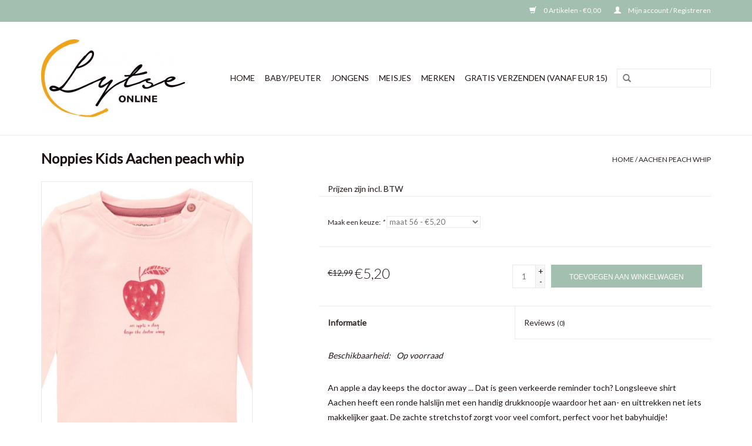

--- FILE ---
content_type: text/html;charset=utf-8
request_url: https://www.lytseonline.nl/shirtje-aachen.html
body_size: 5502
content:
<!DOCTYPE html>
<html lang="nl">
  <head>
    <meta charset="utf-8"/>
<!-- [START] 'blocks/head.rain' -->
<!--

  (c) 2008-2026 Lightspeed Netherlands B.V.
  http://www.lightspeedhq.com
  Generated: 27-01-2026 @ 11:21:02

-->
<link rel="canonical" href="https://www.lytseonline.nl/shirtje-aachen.html"/>
<link rel="alternate" href="https://www.lytseonline.nl/index.rss" type="application/rss+xml" title="Nieuwe producten"/>
<meta name="robots" content="noodp,noydir"/>
<meta property="og:url" content="https://www.lytseonline.nl/shirtje-aachen.html?source=facebook"/>
<meta property="og:site_name" content="Lytse Online"/>
<meta property="og:title" content="Aachen peach whip"/>
<meta property="og:description" content="An apple a day keeps the doctor away ... Dat is geen verkeerde reminder toch? Longsleeve shirt Aachen heeft een ronde halslijn met een handig drukknoopje."/>
<meta property="og:image" content="https://cdn.webshopapp.com/shops/284509/files/394873920/noppies-kids-aachen-peach-whip.jpg"/>
<!--[if lt IE 9]>
<script src="https://cdn.webshopapp.com/assets/html5shiv.js?2025-02-20"></script>
<![endif]-->
<!-- [END] 'blocks/head.rain' -->
    <title>Aachen peach whip - Lytse Online</title>
    <meta name="description" content="An apple a day keeps the doctor away ... Dat is geen verkeerde reminder toch? Longsleeve shirt Aachen heeft een ronde halslijn met een handig drukknoopje." />
    <meta name="keywords" content="Noppies, Kids, Aachen, peach, whip, Baby,  kado 1 jaar, kraampakket, babyshower, geboorte, kinderkleding, vingino, noppies, tumbl &#039;n dry, dirkje, schattig, romper" />
    <meta http-equiv="X-UA-Compatible" content="IE=edge,chrome=1">
    <meta name="viewport" content="width=device-width, initial-scale=1.0">
    <meta name="apple-mobile-web-app-capable" content="yes">
    <meta name="apple-mobile-web-app-status-bar-style" content="black">

    <link rel="shortcut icon" href="https://cdn.webshopapp.com/shops/284509/themes/169463/assets/favicon.ico?20220611081201" type="image/x-icon" />
    <link href='//fonts.googleapis.com/css?family=Lato:400,300,600' rel='stylesheet' type='text/css'>
    <link href='//fonts.googleapis.com/css?family=Lato:400,300,600' rel='stylesheet' type='text/css'>
    <link rel="shortcut icon" href="https://cdn.webshopapp.com/shops/284509/themes/169463/assets/favicon.ico?20220611081201" type="image/x-icon" /> 
    <link rel="stylesheet" href="https://cdn.webshopapp.com/shops/284509/themes/169463/assets/bootstrap-min.css?20220611081201" />
    <link rel="stylesheet" href="https://cdn.webshopapp.com/shops/284509/themes/169463/assets/style.css?20220611081201" />    
    <link rel="stylesheet" href="https://cdn.webshopapp.com/shops/284509/themes/169463/assets/settings.css?20220611081201" />  
    <link rel="stylesheet" href="https://cdn.webshopapp.com/assets/gui-2-0.css?2025-02-20" />
    <link rel="stylesheet" href="https://cdn.webshopapp.com/assets/gui-responsive-2-0.css?2025-02-20" />   
    <link rel="stylesheet" href="https://cdn.webshopapp.com/shops/284509/themes/169463/assets/custom.css?20220611081201" />
        
    <script src="https://cdn.webshopapp.com/assets/jquery-1-9-1.js?2025-02-20"></script>
    <script src="https://cdn.webshopapp.com/assets/jquery-ui-1-10-1.js?2025-02-20"></script>
   
    <script type="text/javascript" src="https://cdn.webshopapp.com/shops/284509/themes/169463/assets/global.js?20220611081201"></script>
		<script type="text/javascript" src="https://cdn.webshopapp.com/shops/284509/themes/169463/assets/bootstrap-min.js?20220611081201"></script>
    <script type="text/javascript" src="https://cdn.webshopapp.com/shops/284509/themes/169463/assets/jcarousel.js?20220611081201"></script>
    <script type="text/javascript" src="https://cdn.webshopapp.com/assets/gui.js?2025-02-20"></script>
    <script type="text/javascript" src="https://cdn.webshopapp.com/assets/gui-responsive-2-0.js?2025-02-20"></script>
    
    <script type="text/javascript" src="https://cdn.webshopapp.com/shops/284509/themes/169463/assets/share42.js?20220611081201"></script> 
        
    <!--[if lt IE 9]>
    <link rel="stylesheet" href="https://cdn.webshopapp.com/shops/284509/themes/169463/assets/style-ie.css?20220611081201" />
    <![endif]-->
    <link rel="stylesheet" media="print" href="https://cdn.webshopapp.com/shops/284509/themes/169463/assets/print-min.css?20220611081201" />
  </head>
  <body>
    <header>
      <div class="topnav">
        <div class="container">
                    <div class="right">
            <a href="https://www.lytseonline.nl/cart/" title="Winkelwagen" class="cart"> 
              <span class="glyphicon glyphicon-shopping-cart"></span>
              0 Artikelen - €0,00
            </a>
            <a href="https://www.lytseonline.nl/account/" title="Mijn account" class="my-account">
              <span class="glyphicon glyphicon-user"></span>
                            Mijn account / Registreren
                          </a>
          </div>
        </div>
      </div>
      <div class="navigation container">
        <div class="align">
          <ul class="burger">
            <img src="https://cdn.webshopapp.com/shops/284509/themes/169463/assets/hamburger.png?20220611081201" width="32" height="32" alt="Menu">
          </ul>

                      <div class="vertical logo">
              <a href="https://www.lytseonline.nl/" title="Lytse Online">
                <img src="https://cdn.webshopapp.com/shops/284509/themes/169463/assets/logo.png?20210512214526" alt="Lytse Online" />
              </a>
            </div>
          
          <nav class="nonbounce desktop vertical">
            <form action="https://www.lytseonline.nl/search/" method="get" id="formSearch">
              <input type="text" name="q" autocomplete="off"  value=""/>
              <span onclick="$('#formSearch').submit();" title="Zoeken" class="glyphicon glyphicon-search"></span>
            </form>
            <ul>
              <li class="item home ">
                <a class="itemLink" href="https://www.lytseonline.nl/">Home</a>
              </li>
                                          <li class="item sub">
                <a class="itemLink" href="https://www.lytseonline.nl/baby-peuter/" title="Baby/Peuter">Baby/Peuter</a>
                                <span class="glyphicon glyphicon-play"></span>
                <ul class="subnav">
                                    <li class="subitem">
                    <a class="subitemLink" href="https://www.lytseonline.nl/baby-peuter/t-shirts-tops/" title="T-shirts &amp; Tops">T-shirts &amp; Tops</a>
                                      </li>
                                    <li class="subitem">
                    <a class="subitemLink" href="https://www.lytseonline.nl/baby-peuter/setjes/" title="Setjes">Setjes</a>
                                      </li>
                                    <li class="subitem">
                    <a class="subitemLink" href="https://www.lytseonline.nl/baby-peuter/rompertjes/" title="Rompertjes">Rompertjes</a>
                                      </li>
                                    <li class="subitem">
                    <a class="subitemLink" href="https://www.lytseonline.nl/baby-peuter/jassen/" title="Jassen">Jassen</a>
                                      </li>
                                    <li class="subitem">
                    <a class="subitemLink" href="https://www.lytseonline.nl/baby-peuter/jeans-broeken/" title="Jeans &amp; Broeken">Jeans &amp; Broeken</a>
                                      </li>
                                    <li class="subitem">
                    <a class="subitemLink" href="https://www.lytseonline.nl/baby-peuter/truien-vesten/" title="Truien &amp; Vesten">Truien &amp; Vesten</a>
                                      </li>
                                    <li class="subitem">
                    <a class="subitemLink" href="https://www.lytseonline.nl/baby-peuter/jurkjes-rokjes/" title="Jurkjes &amp; Rokjes">Jurkjes &amp; Rokjes</a>
                                      </li>
                                    <li class="subitem">
                    <a class="subitemLink" href="https://www.lytseonline.nl/baby-peuter/mutsjes-en-sokjes/" title="Mutsjes  en Sokjes">Mutsjes  en Sokjes</a>
                                      </li>
                                    <li class="subitem">
                    <a class="subitemLink" href="https://www.lytseonline.nl/baby-peuter/boxpakjes/" title="Boxpakjes">Boxpakjes</a>
                                      </li>
                                    <li class="subitem">
                    <a class="subitemLink" href="https://www.lytseonline.nl/baby-peuter/legging/" title="Legging">Legging</a>
                                      </li>
                                    <li class="subitem">
                    <a class="subitemLink" href="https://www.lytseonline.nl/baby-peuter/shorts/" title="Shorts">Shorts</a>
                                      </li>
                                    <li class="subitem">
                    <a class="subitemLink" href="https://www.lytseonline.nl/baby-peuter/zwemkleding/" title="zwemkleding">zwemkleding</a>
                                      </li>
                                  </ul>
                              </li>
                            <li class="item sub">
                <a class="itemLink" href="https://www.lytseonline.nl/jongens/" title="Jongens">Jongens</a>
                                <span class="glyphicon glyphicon-play"></span>
                <ul class="subnav">
                                    <li class="subitem">
                    <a class="subitemLink" href="https://www.lytseonline.nl/jongens/jassen/" title="Jassen">Jassen</a>
                                      </li>
                                    <li class="subitem">
                    <a class="subitemLink" href="https://www.lytseonline.nl/jongens/truien-vesten/" title="Truien &amp; Vesten">Truien &amp; Vesten</a>
                                      </li>
                                    <li class="subitem">
                    <a class="subitemLink" href="https://www.lytseonline.nl/jongens/jeans/" title="Jeans">Jeans</a>
                                      </li>
                                    <li class="subitem">
                    <a class="subitemLink" href="https://www.lytseonline.nl/jongens/t-shirts-polo-s/" title="T-shirts &amp; Polo&#039; s">T-shirts &amp; Polo&#039; s</a>
                                      </li>
                                    <li class="subitem">
                    <a class="subitemLink" href="https://www.lytseonline.nl/jongens/overhemden/" title="Overhemden">Overhemden</a>
                                      </li>
                                    <li class="subitem">
                    <a class="subitemLink" href="https://www.lytseonline.nl/jongens/broeken/" title="Broeken">Broeken</a>
                                      </li>
                                    <li class="subitem">
                    <a class="subitemLink" href="https://www.lytseonline.nl/jongens/shorts/" title="Shorts">Shorts</a>
                                      </li>
                                    <li class="subitem">
                    <a class="subitemLink" href="https://www.lytseonline.nl/jongens/sjaals-en-mutsen/" title="Sjaals en mutsen">Sjaals en mutsen</a>
                                      </li>
                                    <li class="subitem">
                    <a class="subitemLink" href="https://www.lytseonline.nl/jongens/zwemkleding/" title="zwemkleding">zwemkleding</a>
                                      </li>
                                  </ul>
                              </li>
                            <li class="item sub">
                <a class="itemLink" href="https://www.lytseonline.nl/meisjes/" title="Meisjes">Meisjes</a>
                                <span class="glyphicon glyphicon-play"></span>
                <ul class="subnav">
                                    <li class="subitem">
                    <a class="subitemLink" href="https://www.lytseonline.nl/meisjes/jurkjes/" title="Jurkjes">Jurkjes</a>
                                      </li>
                                    <li class="subitem">
                    <a class="subitemLink" href="https://www.lytseonline.nl/meisjes/leggings/" title="Leggings">Leggings</a>
                                      </li>
                                    <li class="subitem">
                    <a class="subitemLink" href="https://www.lytseonline.nl/meisjes/shorts/" title="Shorts">Shorts</a>
                                      </li>
                                    <li class="subitem">
                    <a class="subitemLink" href="https://www.lytseonline.nl/meisjes/jumpsuite/" title="Jumpsuite">Jumpsuite</a>
                                      </li>
                                    <li class="subitem">
                    <a class="subitemLink" href="https://www.lytseonline.nl/meisjes/rokjes/" title="Rokjes">Rokjes</a>
                                      </li>
                                    <li class="subitem">
                    <a class="subitemLink" href="https://www.lytseonline.nl/meisjes/jassen/" title="Jassen">Jassen</a>
                                      </li>
                                    <li class="subitem">
                    <a class="subitemLink" href="https://www.lytseonline.nl/meisjes/truien-vesten/" title="Truien &amp; Vesten">Truien &amp; Vesten</a>
                                      </li>
                                    <li class="subitem">
                    <a class="subitemLink" href="https://www.lytseonline.nl/meisjes/t-shirts-tops/" title="T-shirts &amp; Tops">T-shirts &amp; Tops</a>
                                      </li>
                                    <li class="subitem">
                    <a class="subitemLink" href="https://www.lytseonline.nl/meisjes/blouses/" title="Blouses">Blouses</a>
                                      </li>
                                    <li class="subitem">
                    <a class="subitemLink" href="https://www.lytseonline.nl/meisjes/setjes/" title="setjes">setjes</a>
                                      </li>
                                    <li class="subitem">
                    <a class="subitemLink" href="https://www.lytseonline.nl/meisjes/badkleding/" title="badkleding">badkleding</a>
                                      </li>
                                    <li class="subitem">
                    <a class="subitemLink" href="https://www.lytseonline.nl/meisjes/broeken-jeans/" title="Broeken &amp; Jeans">Broeken &amp; Jeans</a>
                                      </li>
                                    <li class="subitem">
                    <a class="subitemLink" href="https://www.lytseonline.nl/meisjes/sjaals-en-mutsen/" title="Sjaals en mutsen">Sjaals en mutsen</a>
                                      </li>
                                  </ul>
                              </li>
                                                                      <li class="footerbrands item"><a class="itemLink" href="https://www.lytseonline.nl/brands/" title="Merken">Merken</a></li>
                                                        <li class="item"><a class="itemLink" href="https://www.lytseonline.nl/service/shipping-returns/" title="GRATIS VERZENDEN (vanaf  EUR 15)">GRATIS VERZENDEN (vanaf  EUR 15)</a></li>
  						            </ul>
            <span class="glyphicon glyphicon-remove"></span>  
          </nav>
        </div>
      </div>
    </header>
    
    <div class="wrapper">
      <div class="container content">
                <div itemscope itemtype="http://schema.org/Product">
  <div class="page-title row">
  <meta itemprop="description" content="An apple a day keeps the doctor away ... Dat is geen verkeerde reminder toch? Longsleeve shirt Aachen heeft een ronde halslijn met een handig drukknoopje." />  <div class="col-sm-6 col-md-6">
    <h1 class="product-page" itemprop="name" content="Noppies Kids Aachen peach whip">  Noppies Kids Aachen peach whip </h1> 
      </div>
  <div class="col-sm-6 col-md-6 breadcrumbs text-right">
    <a href="https://www.lytseonline.nl/" title="Home">Home</a>
    
        / <a href="https://www.lytseonline.nl/shirtje-aachen.html">Aachen peach whip</a>
      </div>  
</div>
<div class="product-wrap row">
  <div class="product-img col-sm-4 col-md-4">
    <div class="zoombox">
      <div class="images"> 
        <meta itemprop="image" content="https://cdn.webshopapp.com/shops/284509/files/394873920/300x250x2/noppies-kids-aachen-peach-whip.jpg" />       
                <a class="zoom first" data-image-id="394873920">             
                                  <img src="https://cdn.webshopapp.com/shops/284509/files/394873920/800x1024x1/noppies-kids-aachen-peach-whip.jpg" alt="Noppies Kids Aachen peach whip">
                              </a> 
                <a class="zoom" data-image-id="394873944">             
                                  <img src="https://cdn.webshopapp.com/shops/284509/files/394873944/800x1024x1/noppies-kids-aachen-peach-whip.jpg" alt="Noppies Kids Aachen peach whip">
                              </a> 
              </div>
      
      <div class="thumbs row">
                <div class="col-xs-3 col-sm-4 col-md-4">
          <a data-image-id="394873920">
                                        <img src="https://cdn.webshopapp.com/shops/284509/files/394873920/156x230x1/noppies-kids-aachen-peach-whip.jpg" alt="Noppies Kids Aachen peach whip" title="Noppies Kids Aachen peach whip"/>
                                    </a>
        </div>
                <div class="col-xs-3 col-sm-4 col-md-4">
          <a data-image-id="394873944">
                                        <img src="https://cdn.webshopapp.com/shops/284509/files/394873944/156x230x1/noppies-kids-aachen-peach-whip.jpg" alt="Noppies Kids Aachen peach whip" title="Noppies Kids Aachen peach whip"/>
                                    </a>
        </div>
              </div>  
    </div>
  </div>
 
  <div itemprop="offers" itemscope itemtype="http://schema.org/Offer" class="product-info col-sm-8 col-md-7 col-md-offset-1"> 
    <meta itemprop="price" content="5.20" />
    <body>Prijzen zijn incl. BTW</body><br />
    <meta itemprop="priceCurrency" content="EUR" /> 
    <meta itemprop="itemCondition" itemtype="http://schema.org/OfferItemCondition" content="http://schema.org/NewCondition"/>
    <meta itemprop="url" content="https://www.lytseonline.nl/shirtje-aachen.html" />  
          <meta itemprop="availability" content="http://schema.org/InStock" />
          
    <form action="https://www.lytseonline.nl/cart/add/260592294/" id="product_configure_form" method="post">
            <div class="product-option row">
        <div class="col-md-12">
          <input type="hidden" name="bundle_id" id="product_configure_bundle_id" value="">
<div class="product-configure">
  <div class="product-configure-variants"  aria-label="Select an option of the product. This will reload the page to show the new option." role="region">
    <label for="product_configure_variants">Maak een keuze: <em aria-hidden="true">*</em></label>
    <select name="variant" id="product_configure_variants" onchange="document.getElementById('product_configure_form').action = 'https://www.lytseonline.nl/product/variants/131599535/'; document.getElementById('product_configure_form').submit();" aria-required="true">
      <option value="260592294" selected="selected">maat 56 - €5,20</option>
      <option value="260592308">maat 62 - €5,20</option>
      <option value="260592310">maat 68 - €5,20</option>
      <option value="260592311">maat 74 - €5,20</option>
      <option value="260592315">maat 80 - €5,20</option>
      <option value="260592316">maat 86 - €5,20</option>
    </select>
    <div class="product-configure-clear"></div>
  </div>
</div>

        </div>
      </div>
            <div class="product-price row">
        <div class="price-wrap col-xs-5 col-md-5"> 
                    <span class="old-price">€12,99</span>
                    <span class="price" style="line-height: 30px;">€5,20
             
 
        </div>
        <div class="cart col-xs-7 col-md-7"> 
          <div class="cart">
                        <input type="text" name="quantity" value="1" />
            <div class="change">
              <a href="javascript:;" onclick="updateQuantity('up');" class="up">+</a>
              <a href="javascript:;" onclick="updateQuantity('down');" class="down">-</a>
            </div>
            <a href="javascript:;" onclick="$('#product_configure_form').submit();" class="btn glyphicon glyphicon-shopping-cart" title="Toevoegen aan winkelwagen" >
              <span>Toevoegen aan winkelwagen</span>
            </a>
                      </div>
        </div>
      </div>
    </form>   

    <div class="product-tabs row">
      <div class="tabs">
        <ul>
          <li class="active col-2 information"><a rel="info" href="#">Informatie</a></li>
                    <li class="col-2 reviews"><a rel="reviews" href="#">Reviews <small>(0)</small></a></li>        </ul>
      </div>                    
      <div class="tabsPages">
        <div class="page info active">
          <table class="details">
                      
         
                        <tr class="availability">
              <td>Beschikbaarheid:</td>
                            <td><span class="in-stock">Op voorraad</span>
              	              </td>  
                          </tr> 
              
                
                        
          </table>
         
          
                    <div class="clearfix"></div>
          
          <p>An apple a day keeps the doctor away ... Dat is geen verkeerde reminder toch? Longsleeve shirt Aachen heeft een ronde halslijn met een handig drukknoopje waardoor het aan- en uittrekken net iets makkelijker gaat. De zachte stretchstof zorgt voor veel comfort, perfect voor het babyhuidje!</p>
          
                    
        </div>
        
        <div class="page reviews">
                              
          <div class="bottom">
            <div class="right">
              <a href="https://www.lytseonline.nl/account/review/131599535/">Je beoordeling toevoegen</a>
            </div>
            <span>0</span> sterren op basis van <span>0</span> beoordelingen
          </div>          
        </div>
      </div>
    </div>
  </div>
</div>
<div class="product-actions row">
  <div class="social-media col-xs-12 col-md-4">
    <div class="share42init"  data-url="https://www.lytseonline.nl/shirtje-aachen.html" data-image="https://cdn.webshopapp.com/shops/284509/files/394873920/300x250x2/noppies-kids-aachen-peach-whip.jpg" ></div>
  </div>
  <div class="col-md-7 col-xs-12 col-md-offset-1 ">
    <div class="tags-actions row">
      <div class="tags col-xs-12 col-md-4">
                                <a href="https://www.lytseonline.nl/brands/noppies-kids/" title="product.brand.title"><h2 itemprop="brand" content="Noppies Kids">Noppies Kids</h2></a>
              </div>
      <div class="actions col-xs-12 col-md-8 text-right">
        <a href="https://www.lytseonline.nl/account/wishlistAdd/131599535/?variant_id=260592294" title="Aan verlanglijst toevoegen">Aan verlanglijst toevoegen</a> / 
        <a href="https://www.lytseonline.nl/compare/add/260592294/" title="Toevoegen om te vergelijken">
          Toevoegen om te vergelijken
        </a> / 
                <a href="#" onclick="window.print(); return false;" title="Afdrukken">
          Afdrukken
        </a>
      </div>      
    </div>
  </div>    
</div>

   
  
</div>


<script src="https://cdn.webshopapp.com/shops/284509/themes/169463/assets/jquery-zoom-min.js?20220611081201" type="text/javascript"></script>
<script type="text/javascript">
function updateQuantity(way){
    var quantity = parseInt($('.cart input').val());

    if (way == 'up'){
        if (quantity < 1){
            quantity++;
        } else {
            quantity = 1;
        }
    } else {
        if (quantity > 1){
            quantity--;
        } else {
            quantity = 1;
        }
    }

    $('.cart input').val(quantity);
}
</script>      </div>
      
      <footer>
        <hr class="full-width" />
        <div class="container">
          <div class="social row">
                        <div class="newsletter col-xs-12 col-sm-7 col-md-7">
              <span class="title">Meld je aan voor onze nieuwsbrief:</span>
              <form id="formNewsletter" action="https://www.lytseonline.nl/account/newsletter/" method="post">
                <input type="hidden" name="key" value="d5500651b142edb47429e7e6e2678fa4" />
                <input type="text" name="email" id="formNewsletterEmail" value="" placeholder="E-mail"/>
                <a class="btn glyphicon glyphicon-send" href="#" onclick="$('#formNewsletter').submit(); return false;" title="Abonneer" ><span>Abonneer</span></a>
              </form>
            </div>
            
                      </div>
          <hr class="full-width" />
          <div class="links row">
            <div class="col-xs-12 col-sm-3 col-md-3">
                <label class="footercollapse" for="_1">
                  <strong>Klantenservice</strong>
                  <span class="glyphicon glyphicon-chevron-down hidden-sm hidden-md hidden-lg"></span></label>
                    <input class="footercollapse_input hidden-md hidden-lg hidden-sm" id="_1" type="checkbox">
                    <div class="list">
  
                  <ul class="no-underline no-list-style">
                                                <li><a href="https://www.lytseonline.nl/service/about/" title="Over ons" >Over ons</a>
                        </li>
                                                <li><a href="https://www.lytseonline.nl/service/general-terms-conditions/" title="Algemene voorwaarden" >Algemene voorwaarden</a>
                        </li>
                                                <li><a href="https://www.lytseonline.nl/service/disclaimer/" title="Disclaimer" >Disclaimer</a>
                        </li>
                                                <li><a href="https://www.lytseonline.nl/service/privacy-policy/" title="Privacy Policy" >Privacy Policy</a>
                        </li>
                                                <li><a href="https://www.lytseonline.nl/service/payment-methods/" title="Betaalmethoden" >Betaalmethoden</a>
                        </li>
                                                <li><a href="https://www.lytseonline.nl/service/shipping-returns/" title="Verzenden &amp; retourneren" >Verzenden &amp; retourneren</a>
                        </li>
                                                <li><a href="https://www.lytseonline.nl/service/" title="Klantenservice" >Klantenservice</a>
                        </li>
                                                <li><a href="https://www.lytseonline.nl/sitemap/" title="Klachtenregeling" >Klachtenregeling</a>
                        </li>
                                            </ul>
                  </div> 
             
            </div>     
       
            
            <div class="col-xs-12 col-sm-3 col-md-3">
          <label class="footercollapse" for="_2">
                  <strong>Producten</strong>
                  <span class="glyphicon glyphicon-chevron-down hidden-sm hidden-md hidden-lg"></span></label>
                    <input class="footercollapse_input hidden-md hidden-lg hidden-sm" id="_2" type="checkbox">
                    <div class="list">
              <ul>
                <li><a href="https://www.lytseonline.nl/collection/" title="Alle producten">Alle producten</a></li>
                <li><a href="https://www.lytseonline.nl/collection/?sort=newest" title="Nieuwe producten">Nieuwe producten</a></li>
                <li><a href="https://www.lytseonline.nl/collection/offers/" title="Aanbiedingen">Aanbiedingen</a></li>
                <li><a href="https://www.lytseonline.nl/brands/" title="Merken">Merken</a></li>                                <li><a href="https://www.lytseonline.nl/index.rss" title="RSS-feed">RSS-feed</a></li>
              </ul>
            </div>
            </div>
            
            <div class="col-xs-12 col-sm-3 col-md-3">
              <label class="footercollapse" for="_3">
                  <strong>
                                Mijn account
                              </strong>
                  <span class="glyphicon glyphicon-chevron-down hidden-sm hidden-md hidden-lg"></span></label>
                    <input class="footercollapse_input hidden-md hidden-lg hidden-sm" id="_3" type="checkbox">
                    <div class="list">
            
           
              <ul>
                                <li><a href="https://www.lytseonline.nl/account/" title="Registreren">Registreren</a></li>
                                <li><a href="https://www.lytseonline.nl/account/orders/" title="Mijn bestellingen">Mijn bestellingen</a></li>
                                <li><a href="https://www.lytseonline.nl/account/tickets/" title="Mijn tickets">Mijn tickets</a></li>
                                <li><a href="https://www.lytseonline.nl/account/wishlist/" title="Mijn verlanglijst">Mijn verlanglijst</a></li>
                              </ul>
            </div>
            </div>
            <div class="col-xs-12 col-sm-3 col-md-3">
                 <label class="footercollapse" for="_4">
                  <strong>Lytse online </strong>
                  <span class="glyphicon glyphicon-chevron-down hidden-sm hidden-md hidden-lg"></span></label>
                    <input class="footercollapse_input hidden-md hidden-lg hidden-sm" id="_4" type="checkbox">
                    <div class="list">
              
              
              
              <span class="contact-description">Online webshop voor kinderkleding en accessoires </span>                                          <div class="contact">
                <span class="glyphicon glyphicon-envelope"></span>
                <a href="/cdn-cgi/l/email-protection#21484f474e614d585552444e4f4d484f440f4f4d" title="Email"><span class="__cf_email__" data-cfemail="f0999e969fb09c898483959f9e9c999e95de9e9c">[email&#160;protected]</span></a>
              </div>
                            </div>
              
                                                        <div class="hallmarks">
                                <a href="https://www.webwinkelkeur.nl/webshop/Lytse-Online_1207139" title="WebwinkelKeur" target="_blank">
                                    <img src="https://dashboard.webwinkelkeur.nl/banners/2" alt="WebwinkelKeur" title="WebwinkelKeur" />
                                  </a>
                 
              </div>
                          </div>
          </div>
          <hr class="full-width" />
        </div>
        <div class="copyright-payment">
          <div class="container">
            <div class="row">
              <div class="copyright col-md-6">
                © Copyright 2026 Lytse Online 
                                - Powered by
                                <a href="https://www.lightspeedhq.nl/" title="Lightspeed" target="_blank">Lightspeed</a>
                                                              </div>
              <div class="payments col-md-6 text-right">
                                <a href="https://www.lytseonline.nl/service/payment-methods/" title="Betaalmethoden">
                  <img src="https://cdn.webshopapp.com/assets/icon-payment-ideal.png?2025-02-20" alt="iDEAL" />
                </a>
                                <a href="https://www.lytseonline.nl/service/payment-methods/" title="Betaalmethoden">
                  <img src="https://cdn.webshopapp.com/assets/icon-payment-paypal.png?2025-02-20" alt="PayPal" />
                </a>
                                <a href="https://www.lytseonline.nl/service/payment-methods/" title="Betaalmethoden">
                  <img src="https://cdn.webshopapp.com/assets/icon-payment-mastercard.png?2025-02-20" alt="MasterCard" />
                </a>
                                <a href="https://www.lytseonline.nl/service/payment-methods/" title="Betaalmethoden">
                  <img src="https://cdn.webshopapp.com/assets/icon-payment-visa.png?2025-02-20" alt="Visa" />
                </a>
                                <a href="https://www.lytseonline.nl/service/payment-methods/" title="Betaalmethoden">
                  <img src="https://cdn.webshopapp.com/assets/icon-payment-maestro.png?2025-02-20" alt="Maestro" />
                </a>
                                <a href="https://www.lytseonline.nl/service/payment-methods/" title="Betaalmethoden">
                  <img src="https://cdn.webshopapp.com/assets/icon-payment-mistercash.png?2025-02-20" alt="Bancontact" />
                </a>
                              </div>
            </div>
          </div>
        </div>
      </footer>
    </div>
    <!-- [START] 'blocks/body.rain' -->
<script data-cfasync="false" src="/cdn-cgi/scripts/5c5dd728/cloudflare-static/email-decode.min.js"></script><script>
(function () {
  var s = document.createElement('script');
  s.type = 'text/javascript';
  s.async = true;
  s.src = 'https://www.lytseonline.nl/services/stats/pageview.js?product=131599535&hash=3e99';
  ( document.getElementsByTagName('head')[0] || document.getElementsByTagName('body')[0] ).appendChild(s);
})();
</script>
<!-- [END] 'blocks/body.rain' -->
      </body>
</html>

--- FILE ---
content_type: text/javascript;charset=utf-8
request_url: https://www.lytseonline.nl/services/stats/pageview.js?product=131599535&hash=3e99
body_size: -435
content:
// SEOshop 27-01-2026 11:21:03